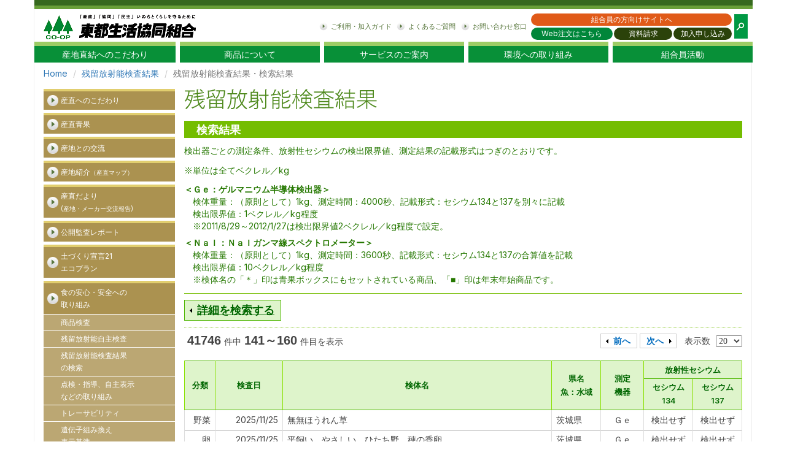

--- FILE ---
content_type: text/html; charset=UTF-8
request_url: https://tohto-coop.or.jp/radiogen/radiogen_result.php?itemname=&pref=&kikan=&s_year=&s_month=&e_year=&e_month=&detection1=&detection2=&bumon01=&bumon02=&bumon03=&bumon04=&bumon05=&bumon06=&bumon07=&bumon08=&bumon09=&bumon10=&bumon11=&bumon12=&num=20&next=7
body_size: 24526
content:
<!DOCTYPE html>
<html lang="ja">
<head>
    <meta charset="utf-8">
    <title>残留放射能検査結果 | 産直の東都生協 | TOHTO CO-OP</title>
    <meta name="viewport" content="width=device-width, initial-scale=1.0">
    <meta name="description" content="生協,コープ,産直,個人宅配,共同購入,安全,安心,国産,環境,食育">
    <meta name="keywords" content="産直の東都生協は、安全・安心をお届けしている都内の生協です。産直・国産にこだわり、アレルギー対応商品も充実しています。配達は生活スタイルに合わせて共同購入か個人宅配、どちらかを選べます。">

    <link href="/favicon.ico" rel="shortcut icon" type="image/x-icon">
    <link href="/" rel="start index" title="ホーム | 産直の東都生協 | TOHTO CO-OP（東都生活協同組合）">
    <link href="/sitemap.html" rel="contents" title="サイトマップ | 産直の東都生協 | TOHTO CO-OP（東都生活協同組合）">
    <link href="/lib/css/bootstrap.min.css" rel="stylesheet">
    <link href="/lib/css/bootstrap-theme.min.css" rel="stylesheet">
    <link href="/css/common.css" rel="stylesheet">
    <!-- local style start -->
    <link href="/css/components/radiogen/individual.css" rel="stylesheet">
    <!-- local style end -->
    <!-- head -->
    <!--------------------------------2030208　Facebook-------------------------------->
<meta name="facebook-domain-verification" content="zq271feq97gw1mbz72gd6aceyc5zqj" />

<!--------------------------------20200709　Google(リスティング・GDN共通)-------------------------------->
<!-- Global site tag (gtag.js) - Google Ads: 724760292 -->
<script async src="https://www.googletagmanager.com/gtag/js?id=AW-724760292"></script>
<script>
  window.dataLayer = window.dataLayer || [];
  function gtag(){dataLayer.push(arguments);}
  gtag('js', new Date());

  gtag('config', 'AW-724760292');
</script>

<!--------------------------------20201006　Yahoo!サイトジェネラルタグ（全ページ共通タグ）-------------------------------->
<script async src="https://s.yimg.jp/images/listing/tool/cv/ytag.js"></script>
<script>
window.yjDataLayer = window.yjDataLayer || [];
function ytag() { yjDataLayer.push(arguments); }
 
ytag({"type":"ycl_cookie", "config":{"ycl_use_non_cookie_storage":true}});
 
</script>

<!------------------------------20200709　LINE広告_CVタグ設置-------------------------------->
<!-- LINE Tag Base Code -->
<!-- Do Not Modify -->
<script>
(function(g,d,o){
  g._ltq=g._ltq||[];g._lt=g._lt||function(){g._ltq.push(arguments)};
  var h=location.protocol==='https:'?'https://d.line-scdn.net':'http://d.line-cdn.net';
  var s=d.createElement('script');s.async=1;
  s.src=o||h+'/n/line_tag/public/release/v1/lt.js';
  var t=d.getElementsByTagName('script')[0];t.parentNode.insertBefore(s,t);
    })(window, document);
_lt('init', {
  customerType: 'lap',
  tagId: '8a96d6c7-18a0-4fc7-92fe-90f2115eddad'
});
_lt('send', 'pv', ['8a96d6c7-18a0-4fc7-92fe-90f2115eddad']);
</script>

<noscript>
<img height="1" width="1" style="display:none"
       src="https://tr.line.me/tag.gif?c_t=lap&t_id=8a96d6c7-18a0-4fc7-92fe-90f2115eddad&e=pv&noscript=1" />
</noscript>
<!-- End LINE Tag Base Code -->    <!-- ./head -->
</head>

<body rel="faq" data-pattern="0">
<div class="container">
    <header id="header" class="general"></header>

    <ol class="breadcrumb hidden-xs">
        <li><a href="/">Home</a></li>
        <li><a href="/radiogen/">残留放射能検査結果</a></li>
        <li class="active">残留放射能検査結果・検索結果</li>
    </ol>

    <div class="clearfix main-block row-offcanvas">


        <section class="subMenu">
            <ul>
                <li><a href="/sanchoku/">産直へのこだわり</a></li>
                <li><a href="/sanchoku/seika/">産直青果</a></li>
                <li><a href="/sanchoku/relationship/">産地との交流</a></li>
                <li><a href="/sanchoku/farm/">産地紹介<span style="font-weight:normal; font-size:85%">（産直マップ）</span></a></li>
                <li><a href="/action/report/archives/cat_3.php ">産直だより<br>
                        <span style="font-weight:normal; font-size:85%">(産地・メーカー交流報告)</span></a></li>
                <li><a href="/sanchoku/kansa/">公開監査レポート</a></li>
                <li><a href="/sanchoku/ecoplan/">土づくり宣言21<br />
                        エコプラン</a></li>
                <li><a href="/sanchoku/anshin/">食の安心・安全への<br />
                        取り組み<br /></a>
                    <ul>
                        <li><a href="/sanchoku/anshin/kensa/">商品検査</a></li>
                        <li><a href="/sanchoku/screening/">残留放射能自主検査</a></li>
                        <li><a href="/radiogen/">残留放射能検査結果<br />の検索</a></li>
                        <li><a href="/sanchoku/anshin/tenken/">点検・指導、自主表示<br />などの取り組み</a></li>
                        <li><a href="/sanchoku/anshin/traceability/">トレーサビリティ</a></li>
                        <li><a href="/sanchoku/anshin/dna/">遺伝子組み換え<br />表示基準</a></li>
                        <li><a href="/sanchoku/anshin/allergy/">アレルギー表示基準</a></li>
                    </ul>
                </li>
            </ul>
        </section><!--./ subMenu -->



        <div class="content">

    <!--メインコンテンツ-->
    <div id="mainblock">
      <h2><img src="img/title.png" width="314" height="34" alt="残留放射能検査結果"></h2>
      <h3 class="resultpage">検索結果</h3>
      <div style="padding:0 0 12px 0; margin:0 0 10px 0; border-bottom:1px solid #74BD00; color: #257800;" class="txt13">
        <p>検出器ごとの測定条件、放射性セシウムの検出限界値、測定結果の記載形式はつぎのとおりです。</p>
        <p>※単位は全てベクレル／kg</p>

        <dl class="sokutei"><dt>＜<strong>Ｇｅ</strong>：ゲルマニウム半導体検出器＞</dt>
        <dd>検体重量：（原則として）1kg、測定時間：4000秒、記載形式：セシウム134と137を別々に記載<br />
        検出限界値：1ベクレル／kg程度<br />
        ※2011/8/29～2012/1/27は検出限界値2ベクレル／kg程度で設定。</dd>
       <dt>＜<strong>ＮａＩ</strong>：ＮａＩガンマ線スペクトロメーター＞</dt>
        <dd>検体重量：（原則として）1kg、測定時間：3600秒、記載形式：セシウム134と137の合算値を記載<br />
        検出限界値：10ベクレル／kg程度<br />
        ※検体名の「＊」印は青果ボックスにもセットされている商品、「■」印は年末年始商品です。</dd></dl>
      </div>
      <p class="backindex"><a href="/radiogen/index.php?itemname=&pref=&kikan=&s_year=&s_month=&e_year=&e_month=&detection1=&detection2=&bumon01=&bumon02=&bumon03=&bumon04=&bumon05=&bumon06=&bumon07=&bumon08=&bumon09=&bumon10=&bumon11=&bumon12=">詳細を検索する</a></p>
      <div class="clfx" style="border-top:1px dotted #74BD00; padding-top:10px; margin-top:10px">
        <div class="displayNum"><span>41746</span>件中<span>141～160</span>件目を表示</div>
        <div class="dispNumselect">
          <ol class="headpager">
              <li class="prev"><a href="./radiogen_result.php?itemname=&pref=&kikan=&s_year=&s_month=&e_year=&e_month=&detection1=&detection2=&bumon01=&bumon02=&bumon03=&bumon04=&bumon05=&bumon06=&bumon07=&bumon08=&bumon09=&bumon10=&bumon11=&bumon12=&num=20&next=6">前へ</a><li>
              <li class="next"><a href="./radiogen_result.php?itemname=&pref=&kikan=&s_year=&s_month=&e_year=&e_month=&detection1=&detection2=&bumon01=&bumon02=&bumon03=&bumon04=&bumon05=&bumon06=&bumon07=&bumon08=&bumon09=&bumon10=&bumon11=&bumon12=&num=20&next=8">次へ</a></li>
           </ol>
           表示数
           <select id="select_num" onchange="change_num();">
             <option value="20" selected>20</option>
             <option value="50">50</option>
             <option value="100">100</option>
           </select>
        </div>
      </div>

      <table class="result-table">
      <tbody>
        <tr>
          <th rowspan="2">分類</th>
          <th rowspan="2">検査日</th>
          <th rowspan="2">検体名</th>
          <th rowspan="2">県名<br />魚：水域</th>
          <th rowspan="2">測定<br />機器</th>
          <th colspan="2">放射性セシウム</th>
        </tr>
        <tr class="num">
          <th>セシウム134</th>
          <th>セシウム137</th>
        </tr>
        <tr>
          <td class="bunrui">野菜</td>
          <td class="date">2025/11/25</td>
          <td>無無ほうれん草</td>
          <td class="pref">茨城県</td>
          <td class="device">Ｇｅ</td>
          <td class="result">検出せず</td>
          <td class="result">検出せず</td>
          </tr>
        <tr>
        <tr>
          <td class="bunrui">卵</td>
          <td class="date">2025/11/25</td>
          <td>平飼い　やさしい　ひたち野　穂の香卵</td>
          <td class="pref">茨城県</td>
          <td class="device">Ｇｅ</td>
          <td class="result">検出せず</td>
          <td class="result">検出せず</td>
          </tr>
        <tr>
        <tr>
          <td class="bunrui">常温</td>
          <td class="date">2025/11/25</td>
          <td>銘醸（米みそ）</td>
          <td class="pref">国産</td>
          <td class="device">NaI</td>
          <td class="result" colspan="2">検出せず</td>
          </tr>
        <tr>
        <tr>
          <td class="bunrui">常温</td>
          <td class="date">2025/11/25</td>
          <td>国産寒さば味噌煮缶</td>
          <td class="pref">国産</td>
          <td class="device">NaI</td>
          <td class="result" colspan="2">検出せず</td>
          </tr>
        <tr>
        <tr>
          <td class="bunrui">常温</td>
          <td class="date">2025/11/25</td>
          <td>東都国産丸大豆しょうゆ（鮮度保持ボトル）</td>
          <td class="pref">国産</td>
          <td class="device">NaI</td>
          <td class="result" colspan="2">検出せず</td>
          </tr>
        <tr>
        <tr>
          <td class="bunrui">冷蔵</td>
          <td class="date">2025/11/25</td>
          <td>筑前煮</td>
          <td class="pref">国産</td>
          <td class="device">NaI</td>
          <td class="result" colspan="2">検出せず</td>
          </tr>
        <tr>
        <tr>
          <td class="bunrui">米</td>
          <td class="date">2025/11/25</td>
          <td>2025年産　玄米岩手ひとめぼれ</td>
          <td class="pref">岩手県</td>
          <td class="device">Ｇｅ</td>
          <td class="result">検出せず</td>
          <td class="result">検出せず</td>
          </tr>
        <tr>
        <tr>
          <td class="bunrui">卵</td>
          <td class="date">2025/11/24</td>
          <td>産直たまご</td>
          <td class="pref">千葉県</td>
          <td class="device">Ｇｅ</td>
          <td class="result">検出せず</td>
          <td class="result">検出せず</td>
          </tr>
        <tr>
        <tr>
          <td class="bunrui">牛乳</td>
          <td class="date">2025/11/24</td>
          <td>酪農家限定低脂肪牛乳</td>
          <td class="pref">千葉県、長野県、栃木県</td>
          <td class="device">Ｇｅ</td>
          <td class="result">検出せず</td>
          <td class="result">検出せず</td>
          </tr>
        <tr>
        <tr>
          <td class="bunrui">米</td>
          <td class="date">2025/11/24</td>
          <td>2025年産　有機玄米宮城ササニシキ</td>
          <td class="pref">宮城県</td>
          <td class="device">Ｇｅ</td>
          <td class="result">検出せず</td>
          <td class="result">検出せず</td>
          </tr>
        <tr>
        <tr>
          <td class="bunrui">米</td>
          <td class="date">2025/11/20</td>
          <td>なまこもち（豆餅）</td>
          <td class="pref">国産</td>
          <td class="device">Ｇｅ</td>
          <td class="result">検出せず</td>
          <td class="result">検出せず</td>
          </tr>
        <tr>
        <tr>
          <td class="bunrui">冷凍</td>
          <td class="date">2025/11/20</td>
          <td>東都和牛ハンバーグ（デミグラスソース）</td>
          <td class="pref">国産</td>
          <td class="device">NaI</td>
          <td class="result" colspan="2">検出せず</td>
          </tr>
        <tr>
        <tr>
          <td class="bunrui">冷凍</td>
          <td class="date">2025/11/20</td>
          <td>洋食屋ヨシカミのドリア</td>
          <td class="pref">国産</td>
          <td class="device">NaI</td>
          <td class="result" colspan="2">検出せず</td>
          </tr>
        <tr>
        <tr>
          <td class="bunrui">冷凍</td>
          <td class="date">2025/11/20</td>
          <td>東都鶏ごぼうピラフ</td>
          <td class="pref">国産</td>
          <td class="device">NaI</td>
          <td class="result" colspan="2">検出せず</td>
          </tr>
        <tr>
        <tr>
          <td class="bunrui">肉</td>
          <td class="date">2025/11/20</td>
          <td>こだわり国産牛肩ロースすきやき用</td>
          <td class="pref">岡山県、北海道</td>
          <td class="device">Ｇｅ</td>
          <td class="result">検出せず</td>
          <td class="result">検出せず</td>
          </tr>
        <tr>
        <tr>
          <td class="bunrui">肉</td>
          <td class="date">2025/11/20</td>
          <td>霧島黒豚モモ薄切（分包）</td>
          <td class="pref">宮崎県</td>
          <td class="device">Ｇｅ</td>
          <td class="result">検出せず</td>
          <td class="result">検出せず</td>
          </tr>
        <tr>
        <tr>
          <td class="bunrui">冷凍</td>
          <td class="date">2025/11/20</td>
          <td>国産具材の七菜きんちゃく（京都産九条ねぎ入り）</td>
          <td class="pref">国産</td>
          <td class="device">NaI</td>
          <td class="result" colspan="2">検出せず</td>
          </tr>
        <tr>
        <tr>
          <td class="bunrui">水産</td>
          <td class="date">2025/11/20</td>
          <td>北海道産真ほっけ開き</td>
          <td class="pref">北海道</td>
          <td class="device">Ｇｅ</td>
          <td class="result">検出せず</td>
          <td class="result">検出せず</td>
          </tr>
        <tr>
        <tr>
          <td class="bunrui">冷凍</td>
          <td class="date">2025/11/19</td>
          <td>発芽玄米入り国産牛のビビンバ</td>
          <td class="pref">国産</td>
          <td class="device">NaI</td>
          <td class="result" colspan="2">検出せず</td>
          </tr>
        <tr>
        <tr>
          <td class="bunrui">冷凍</td>
          <td class="date">2025/11/19</td>
          <td>東都北海道産栗かぼちゃ</td>
          <td class="pref">北海道</td>
          <td class="device">Ｇｅ</td>
          <td class="result">検出せず</td>
          <td class="result">検出せず</td>
          </tr>
        <tr>
        </tbody>
      </table>
      <div id="pager">
            <div class="resultNum">ページ&nbsp;<span>8&nbsp;/&nbsp;2088</span></div>
            <ol>
              <li class="prev"><a href="./radiogen_result.php?itemname=&pref=&kikan=&s_year=&s_month=&e_year=&e_month=&detection1=&detection2=&bumon01=&bumon02=&bumon03=&bumon04=&bumon05=&bumon06=&bumon07=&bumon08=&bumon09=&bumon10=&bumon11=&bumon12=&num=20&next=6">前へ</a><li>
              <li><a href="./radiogen_result.php?itemname=&pref=&kikan=&s_year=&s_month=&e_year=&e_month=&detection1=&detection2=&bumon01=&bumon02=&bumon03=&bumon04=&bumon05=&bumon06=&bumon07=&bumon08=&bumon09=&bumon10=&bumon11=&bumon12=&num=20&next=3">4</a><li>
              <li><a href="./radiogen_result.php?itemname=&pref=&kikan=&s_year=&s_month=&e_year=&e_month=&detection1=&detection2=&bumon01=&bumon02=&bumon03=&bumon04=&bumon05=&bumon06=&bumon07=&bumon08=&bumon09=&bumon10=&bumon11=&bumon12=&num=20&next=4">5</a><li>
              <li><a href="./radiogen_result.php?itemname=&pref=&kikan=&s_year=&s_month=&e_year=&e_month=&detection1=&detection2=&bumon01=&bumon02=&bumon03=&bumon04=&bumon05=&bumon06=&bumon07=&bumon08=&bumon09=&bumon10=&bumon11=&bumon12=&num=20&next=5">6</a><li>
              <li><a href="./radiogen_result.php?itemname=&pref=&kikan=&s_year=&s_month=&e_year=&e_month=&detection1=&detection2=&bumon01=&bumon02=&bumon03=&bumon04=&bumon05=&bumon06=&bumon07=&bumon08=&bumon09=&bumon10=&bumon11=&bumon12=&num=20&next=6">7</a><li>
              <li><a href="#" class="current">8</a><li>
              <li><a href="./radiogen_result.php?itemname=&pref=&kikan=&s_year=&s_month=&e_year=&e_month=&detection1=&detection2=&bumon01=&bumon02=&bumon03=&bumon04=&bumon05=&bumon06=&bumon07=&bumon08=&bumon09=&bumon10=&bumon11=&bumon12=&num=20&next=8">9</a><li>
              <li><a href="./radiogen_result.php?itemname=&pref=&kikan=&s_year=&s_month=&e_year=&e_month=&detection1=&detection2=&bumon01=&bumon02=&bumon03=&bumon04=&bumon05=&bumon06=&bumon07=&bumon08=&bumon09=&bumon10=&bumon11=&bumon12=&num=20&next=9">10</a><li>
              <li><a href="./radiogen_result.php?itemname=&pref=&kikan=&s_year=&s_month=&e_year=&e_month=&detection1=&detection2=&bumon01=&bumon02=&bumon03=&bumon04=&bumon05=&bumon06=&bumon07=&bumon08=&bumon09=&bumon10=&bumon11=&bumon12=&num=20&next=10">11</a><li>
              <li><a href="./radiogen_result.php?itemname=&pref=&kikan=&s_year=&s_month=&e_year=&e_month=&detection1=&detection2=&bumon01=&bumon02=&bumon03=&bumon04=&bumon05=&bumon06=&bumon07=&bumon08=&bumon09=&bumon10=&bumon11=&bumon12=&num=20&next=11">12</a><li>
              <li><a href="./radiogen_result.php?itemname=&pref=&kikan=&s_year=&s_month=&e_year=&e_month=&detection1=&detection2=&bumon01=&bumon02=&bumon03=&bumon04=&bumon05=&bumon06=&bumon07=&bumon08=&bumon09=&bumon10=&bumon11=&bumon12=&num=20&next=12">13</a><li>
              <li class="next"><a href="./radiogen_result.php?itemname=&pref=&kikan=&s_year=&s_month=&e_year=&e_month=&detection1=&detection2=&bumon01=&bumon02=&bumon03=&bumon04=&bumon05=&bumon06=&bumon07=&bumon08=&bumon09=&bumon10=&bumon11=&bumon12=&num=20&next=8">次へ</a></li>
            </ol>
          </div>
      <div style="padding:12px 0; margin:15px 0 15px 0; border-top:1px solid #74BD00; color: #257800;" class="txt13">
        <p class="backindex"><a href="/radiogen/index.php?itemname=&pref=&kikan=&s_year=&s_month=&e_year=&e_month=&detection1=&detection2=&bumon01=&bumon02=&bumon03=&bumon04=&bumon05=&bumon06=&bumon07=&bumon08=&bumon09=&bumon10=&bumon11=&bumon12=">詳細を検索する</a></p>
      </div>
    </div>
  </div>

</div><!--./ content -->
        </div><!--./ clearfix -->
<footer>
<nav>
<ul class="clearfix">
<li class="typeNoto noto100"><a href="/" onclick="ga('send', 'event', 'footer-link', 'click', 'footer-home', 1);">ホーム</a></li>
<li class="typeNoto noto100"><a href="/about/index.html" onclick="ga('send', 'event', 'footer-link', 'click', 'footer-about', 1);">東都生協について</a></li>
<li class="typeNoto noto100"><a href="/employment/index.html" onclick="ga('send', 'event', 'footer-link', 'click', 'footer-employment', 1);">採用情報</a></li>
<li class="typeNoto noto100"><a href="/about/access/index.html" onclick="ga('send', 'event', 'footer-link', 'click', 'footer-access', 1);">事業所・アクセス</a></li>
<li class="typeNoto noto100"><a href="/link/index.html" onclick="ga('send', 'event', 'footer-link', 'click', 'footer-link', 1);">関連リンク</a></li>
<li class="typeNoto noto100"><a href="/sitemap.html" onclick="ga('send', 'event', 'footer-link', 'click', 'footer-sitemap', 1);">サイトマップ</a></li>
<li class="typeNoto noto100"><a href="/cookie/index.html" title="クッキーについて" onclick="ga('send', 'event', 'footer-link', 'click', 'footer-cookie', 1);">クッキーについて</a></li>
<li class="typeNoto noto100"><a href="/privacy/index.html" title="個人情報保護方針" onclick="ga('send', 'event', 'footer-link', 'click', 'footer-privacy', 1);">個人情報保護方針</a></li>
<li class="typeNoto noto100"><a href="/contact/index.html" title="お問い合わせ" onclick="ga('send', 'event', 'footer-link', 'click', 'footer-contact', 1);">お問い合わせ</a></li>
<li class="typeNoto noto100"><a href="/article/takuhaijigyoyakkan.html" target="_blank" title="宅配事業約款" onclick="ga('send', 'event', 'footer-link', 'click', 'footer-riyoukisoku', 1);">宅配事業約款</a></li>
<li class="typeNoto noto100"><a href="/tokushou/index.html" title="特定商取引に関する法律" onclick="ga('send', 'event', 'footer-link', 'click', 'footer-tokushou', 1);">「特定商取引に関する法律」に基づく表示</a></li>
<li class="typeNoto noto100"><a href="http://coopkyosai.coop/canvass.html" title="ＣＯ・ＯＰ共済勧誘方針" onclick="ga('send', 'event', 'footer-link', 'click', 'footer-coopkyosai', 1);">ＣＯ・ＯＰ共済勧誘方針</a></li>
<li class="typeNoto noto100"><a href="https://www.tohto-coop.or.jp/voice/" title="組合員の声を生かす取り組み" onclick="ga('send', 'event', 'footer-link', 'click', 'footer-coopkyosai', 1);">組合員の声を生かす取り組み</a></li>
<li class="typeNoto noto100"><a href="/pdf/tohto_sns_guideline.pdf" title="ソーシャルメディアご利用ガイドライン
" target="_blank" onclick="ga('send', 'event', 'footer-link', 'click', 'footer-snsguideline', 1);">ソーシャルメディアご利用ガイドライン
</a></li>

</ul>
</nav>
<div class="copyright clearfix">
Copyright &copy; <script type="text/javascript">myDate = new Date();myYear = myDate.getFullYear();document.write(myYear);</script> 東都生活協同組合. All Rights Reserved.
</div>
</footer>    </div><!--./ container -->
    <script src="/lib/js/jquery.js"></script>
    <script src="/lib/js/bootstrap.min.js"></script>
    <script src="/lib/js/pgwbrowser.min.js"></script>
    <script src="/lib/js/js.cookie.js"></script>
    <script src="/lib/js/smooth-scroll.js"></script>
    <script src="/js/common.js"></script>
<script type="text/javascript">
    <!--
    function change_num(){
        var select  = document.getElementById('select_num');
        var options = document.getElementById('select_num').options;
        var value   = options.item(select.selectedIndex).value;
        location.href = "./radiogen_result.php?itemname=&pref=&kikan=&s_year=&s_month=&e_year=&e_month=&detection1=&detection2=&bumon01=&bumon02=&bumon03=&bumon04=&bumon05=&bumon06=&bumon07=&bumon08=&bumon09=&bumon10=&bumon11=&bumon12=&num=" + value;
    }
    // -->
</script>

<!-- foot -->
<script type="text/javascript" src="/js/ga.js"></script>
<!-- Yahoo Code for your Target List -->
<script type="text/javascript">
/* <![CDATA[ */
var yahoo_ss_retargeting_id = 1001085758;
var yahoo_sstag_custom_params = window.yahoo_sstag_params;
var yahoo_ss_retargeting = true;
/* ]]> */
</script>
<script type="text/javascript" src="https://s.yimg.jp/images/listing/tool/cv/conversion.js">
</script>
<noscript>
<div style="display:inline;">
<img height="1" width="1" style="border-style:none;" alt="" src="https://b97.yahoo.co.jp/pagead/conversion/1001085758/?guid=ON&script=0&disvt=false"/>
</div>
</noscript>
<!-- Yahoo Code for your Target List -->
<script type="text/javascript" language="javascript">
/* <![CDATA[ */
var yahoo_retargeting_id = 'QEMUSXZNL1';
var yahoo_retargeting_label = '';
var yahoo_retargeting_page_type = '';
var yahoo_retargeting_items = [{item_id: '', category_id: '', price: '', quantity: ''}];
/* ]]> */
</script>
<script type="text/javascript" language="javascript" src="https://b92.yahoo.co.jp/js/s_retargeting.js"></script><!-- ./foot -->
</body>
</html>


--- FILE ---
content_type: text/css
request_url: https://tohto-coop.or.jp/css/components/radiogen/individual.css
body_size: 9678
content:
@charset "UTF-8";

/* clearfix */
.clfx {
    clear: both;
    zoom: 1;
    min-height: 1px
}
.clfx:after {
    content: ".";
    display: block;
    clear: both;
    height: 0px;
    margin-top: -1px;
    visibility: hidden
}
select,
input {
    font-family: 'メイリオ', Meiryo, 'Lucida Grande', 'ヒラギノ角ゴ Pro W3', 'Hiragino Kaku Gothic Pro', 'MS P ゴシック', Osaka, 'Verdana';
}
table {
    border-collapse: collapse;
}
#mainblock h2 {
    font-size: 36px;
    font-weight: normal;
    color: #000;
}
#search select {
    font-size: 115%;
    width:auto;
}
#search input[type="text"] {
    font-size: 16px;
    width: 100%;
}
#search input[type="radio"] {
    font-size: 16px;
}
#search dl dt,
#search dl dd {
    padding:10px 0;
    display: block;
}
#search dl dt {
    font-weight: bold;
    width: 8em;
    float:left;
    clear: left;
}
#search dt span {
    font-size: 90%;
    font-weight: normal;
}
td.bunrui {
    text-align: right;
    width: 2em;
}
td.date {
    text-align: right;
    width: auto;
    white-space: nowrap;
}
td.item {
    width:auto;
}
td.pref {
    width:4em;
}
td.device {
    width:3em;
    text-align:center;
}
td.result {
    width:4em;
    text-align:center;
}
.result-table {
    border-collapse: collapse;
    border-top:1px solid #4eb600;
    border-bottom:1px solid #999;
    margin-bottom: 35px;
    margin-top: 10px;
    width: 100%;
}
.result-table td {
    border-bottom:1px solid #999;
    border-right:1px solid #ddd;
    border-left:1px solid #ddd;
    padding:5px 7px;
}
.result-table th {
    border-bottom:1px solid #4eb600;
    border-right:1px solid #89e000;
    border-left:1px solid #89e000;
    padding:3px;
    font-size:95%;
    text-align:center;
    background-color: #def4cb;
    font-weight:bold;
    color:#060;
}
.result-table td.bunrui {
    width: 50px;
}
.result-table td.bunrui {
    width: 50px;
}
.result-table td.pref {
    width: 80px;
}
.result-table td.device {
    width: 70px;
}
.result-table td.result {
    width: 80px;
}

tr.num th {
    font-size:90%;
}
table.searchTable {
    border-collapse: collapse;
    border:3px solid #9cca56;
    width: 100%;
}
table.searchTable th {
    font-weight: bold;
    text-align:left;
    padding:7px 10px;
    border-bottom:1px solid #95e75f;
    background-color: #d7ffab;
}
table.searchTable th span {
    font-size: 90%;
    font-weight: normal;
}
table.searchTable td {
    text-align:left;
    padding:10px 12px;
    border-bottom:1px solid #ccc;
    border-left:1px solid #95e75f;
}
.spanselect label {
    margin-right: 1.5em;
}
ol.hint {
    list-style-type: none !important;
}
h3 {
    font-weight: bold !important;
    color: #329200;
    margin: 1em 0 10px 0;
    font-size:130% !important;
}
.submitbutton {
    text-align: center;
    margin-top: 1em;
    margin-bottom: 2em;
}
td.spantd {
    background-color: #eaffdd;
}
#bumon .bunruiList {
    list-style-type: none !important;
    margin-right:-14px;
    margin-top: 7px;
}
#bumon .bunruiList li {
    display:block;
    float:left;
    width:152px;
    height:50px;
    margin-right:14px;
    margin-bottom:10px;
}
#bumon .bunruiList li a {
    display:block;
    font-size: 15px;
    font-weight: bold;
    color: #111;
    line-height:1;
    letter-spacing:2px;
    border:2px solid #ddd;
    padding:15px 15px;
    background-image: url(img/icon.png);
    background-repeat: no-repeat;
    background-position: left center;
}
#bumon .bunruiList li a {
    display:block;
    font-size: 15px;
    font-weight: bold;
    color: #111;
    line-height:1;
    letter-spacing:2px;
    border:2px solid #ddd;
    padding:15px 15px;
}
#bumon .bunruiList li a:hover {
    background-color:#FFC;
    border:2px solid #ffd041;
}
#bumon .bunruiList li.list01 a {
    background-position: 10px center;
}
#bumon .bunruiList li.list02 a {
    background-position: -162px center;
}
#bumon .bunruiList li.list03 a {
    background-position: -328px center;
}
#bumon .bunruiList li.list04 a {
    background-position: -494px center;
}
#bumon .bunruiList li.list05 a {
    background-position: -670px center;
}
#bumon .bunruiList li.list06 a {
    background-position: -835px center;
}
#bumon .bunruiList li.list07 a {
    background-position: -992px center;
}
#bumon .bunruiList li.list08 a {
    background-position: -1158px center;
}
#bumon .bunruiList li.list09 a {
    background-position: -1324px center;
}
#bumon .bunruiList li.list10 a {
    background-position: -1495px center;
}
#bumon .bunruiList li.list11 a {
    background-position: -1662px center;
}
#bumon .bunruiList li.list12 a {
    background-position: -1830px center;
}
#bumon .bunruiList li.list13 a {
    background-position: -2000px center;
}
#jyouken dl dt {
    font-size: 110%;
    font-weight: bold;
}
#jyouken dl dd {
    margin-top: 7px;
    margin-bottom: 15px;
    margin-left: 2em;
}
#kijyun table{
    border: 2px solid #666;
    margin:5px 0 1em 0;
    width:100%;
}
#kijyun th,
#kijyun td{
    padding:5px 10px;
    border-right: 1px solid #aaa;
    border-bottom: 1px solid #666;
}
#kijyun th{
    text-align:center;
    font-weight:bold;
    background-color:#eee;
}
.hintblock .hint {
    margin-top: 5px;
    margin-left: 1em;
}
.hintblock {
    background-color: #F6F5C8;
    padding:8px 0 8px 30px;
    margin-bottom:12px;
}
#kijyun,
#jyouken{
    margin-top:20px;
    border-top:1px solid #5dbd00;
}
#bumon {
    padding-bottom: 20px;
}
.submitbutton input {
    text-align: center;
    width: 5em;
    padding:5px;
}
/*----------------
pager
----------------*/
#pager{
    padding-bottom:10px;
    padding-top: 10px;
    border-top: 1px solid #74BD00;
    position: relative;
}
#pager ol{
    text-align:right;
    list-style:none;
}

#pager ol li{
    display:inline-block;
/display:inline;
    padding-right:2px;
/zoom:1;
}

#pager ol li a{
    background-color:#fff;
    padding:7px 4px;
    font-weight:bold;
    width:30px;
    text-align:center;
    line-height:1;
    display:block;
    border: 1px solid #ccc;
    text-decoration:none;
    font-family:Arial, Helvetica, sans-serif;
}
#pager ol li.prev a,
#pager ol li.next a {
    width:70px;
}
#pager ol li a.current {
    border:1px solid #ddd;
    background:#ddd;
    color:#444!important;
    cursor: default;
    font-weight: bold;
}
#pager .resultNum span {
    font-family: Arial, Helvetica, sans-serif;
    /*font-size: 120%;*/
    font-weight: bold;
}
#pager .resultNum {
    position: absolute;
}
div.displayNum {
    float: left;
    margin-right: 0;
    margin-left: 0;
}
div.displayNum span {
    font-family: Arial, Helvetica, sans-serif;
    font-size: 140%;
    font-weight: bold;
    padding-right: 5px;
    padding-left: 5px;
}
h3.resultpage {
    color: #FFF;
    background-color: #74BD00;
    padding: 5px 20px;
    line-height:1;
}.bikouFlame {
     padding: 10px 15px;
     border: 1px solid #CCC;
     margin-top:20px;
 }
.sokutei dt {
    margin-top:7px;
}
.sokutei dd {
    padding-left: 1em;
}
.dispNumselect {
    float:right;
}
.dispNumselect select {
    margin-left: 5px;
}
.bikouFlame h5 {
    font-size: 110%;
    margin-left:-0.3em;
}
ol.headpager{
    list-style:none;
    display:inline-block;
/display:inline;
/zoom:1;
    margin-right:7px;
}

ol.headpager li{
    display:inline-block;
/display:inline;
    padding-right:2px;
/zoom:1;
}

ol.headpager li a{
    background-color:#fff;
    padding:4px 10px;
    font-weight:bold;
    text-align:center;
    line-height:1;
    display:block;
    border: 1px solid #ccc;
    text-decoration:none;
    font-family:Arial, Helvetica, sans-serif;
}
ol.headpager li a.current {
    border:1px solid #ddd;
    background:#ddd;
    color:#444;
    cursor: default;
    font-weight: bold;
}
.headpager li.prev a,
.headpager li.prev a.current,
#pager ol li.prev a,
#pager ol li.prev a.current {
    background-image: url(/radiogen/img/arrow.gif);
    background-repeat: no-repeat;
    background-position: left center;
    padding-left:20px;
}
.headpager li.next a,
.headpager li.next a.current,
#pager ol li.next a,
#pager ol li.next a.current {
    background-image: url(/radiogen/img/arrow.gif);
    background-repeat: no-repeat;
    background-position: right center;
    padding-right:20px;
}
.backindex a {
    display: inline-block;
/display:inline;
/zoom:1;
    font-weight:bold;
    border:1px solid #4eb600;
    padding:5px 10px 5px 20px;
    background-color: #def4cb;
    color:#060!important;
    background-image: url(/radiogen/img/arrow.gif);
    background-repeat: no-repeat;
    background-position: left center;
    font-size: 125%;
    text-decoration: underline!important;
}
.fleft {
    width:250px;
    float:left;
    margin-right: 10px;
}
.fright {
    width:360px;
    float:left;
}
@media (max-width: 390px) {
    .content #search h3 img {
        max-width: 100%;
        height: auto;
    }
}
@media (min-width: 768px) {
    .pc-none {
        display: none;
    }
}
@media (max-width: 767px) {
    .searchTable table td {
        display: block;
    }
    .fleft {
        width:100%;
        float:none;
        margin-right: 0;
    }
    .fright {
        width:100%;
        float:none;
    }
    #pager .resultNum {
        position: static;
    }
}